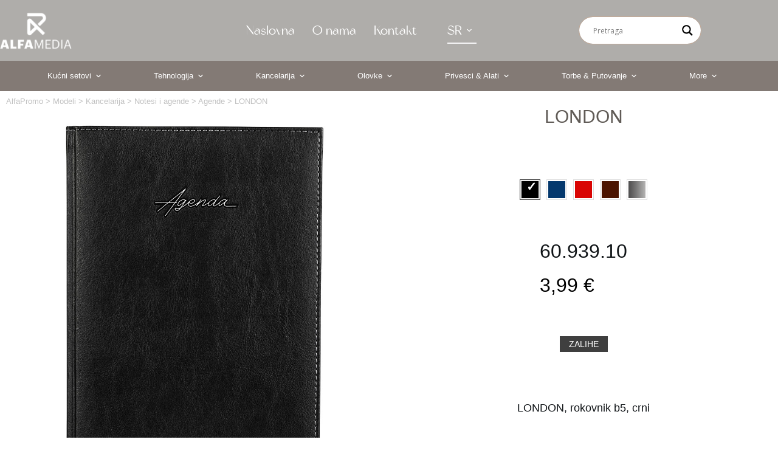

--- FILE ---
content_type: text/css
request_url: https://alfapromo.rs/wp-content/plugins/dg2_new/front/assets/css/dg2-main-front.css?ver=6.9
body_size: 4160
content:
/* .home .hero-section {
  display: none;
} */
/*
.form-group {
  margin-bottom: 0.5rem;
}

.form-group label {
  color: #ffffff;
}

.wpcf7 form.sent .wpcf7-response-output {
  border-color: #46b450;
  background: rgba(180, 255, 200, 0.4);
  color: #ffffff;
}

.dg2-readonly {
  background: rgba(255, 255, 255, 0.6) !important;
  border: 1px solid rgba(255, 255, 255, 0.6) !important;
  font-weight: 700;
} */
/* novi stilovi */
/* blokovi */
.dg2-wrapper {
  max-width: 1280px;
  display: flex;
  justify-content: space-between;
  align-items: flex-start;
  margin: 0 auto;
}

.dg2-col-sidebar {
  max-width: 300px;
  min-width: 220px;
  width: 18%;
  order: 1;
  padding-left: 10px;
}

.dg2-col-main {
  /* max-width: 1030px; */
  width: 80%;
  order: 2;
}

.d-flex {
  display: flex;
}

.dg2-col-50 {
  flex-basis: 50%;
}

.dg2-col-70 {
  flex-basis: 69%;
}

.dg2-col-30 {
  flex-basis: 29%;
}

/* sidebar widgets */
.sidebar-widget.list-widget {
  margin: 10px 0;
}

.dg2-widget-title {
  font-size: 18px;
  text-transform: uppercase;
  border-bottom: 1px solid #f5f5f5;
  margin-bottom: 5px;
}

.list-widget-wrapper {
  padding-left: 10px;
}

.list-widget-wrapper a:hover {
  text-decoration: underline;
}

/*
kategorije
*/
.categories {
  list-style-type: none;
}

.categories ul {
  list-style-type: none;
  margin: 0;
  padding: 0;
}

.categories .cat-item {
  position: relative;
}

.categories .cat-item ul.children {
  display: none;
  padding: 2px 0px 0 15px;
}

.categories .current-cat ul.children,
.categories .current-cat-ancestor ul.children,
.categories .current-cat-parent ul.children,
.categories .dg2-parent-cat ul.children {
  display: block;
}

.categories ul li {
  margin: 0;
}

.categories>ul>li span {
  position: absolute;
  right: 15px;
  cursor: pointer;
}

.active .catspan {
  -webkit-transform: rotate(-45deg);
  -moz-transform: rotate(-45deg);
  -ms-transform: rotate(-45deg);
  -o-transform: rotate(-45deg);
  filter: progid:DXImageTransform.Microsoft.BasicImage(rotation=3);
}

.cat-count {
  display: flex;
  justify-content: space-between;
  align-items: center;
}

.cat-count .cat-number {
  text-align: right;
  color: #c1c1c1;
  font-size: 14px;
}

.current-cat:before {
  content: '\00BB';
  position: absolute;
  left: -11px;
  line-height: 1.2;
}

/* filteri */
.dg2-filteri a {
  font-size: 16px;
  line-height: 1.3;
  color: #243c56;
  color: var(--headingColor);
}

.dg2-filteri .list-colors a {
  display: flex;
  width: 100%;
  justify-content: space-between;
  margin: 2px 0;
}

.dg2-filteri a .dg2-onecolor {
  width: 19px;
  height: 18px;
}

.list-colors.list-images {
  display: flex;
  flex-wrap: wrap;
  align-items: center;
  justify-content: center;
}

.list-colors.list-images a {
  display: contents;
}

.dg2-filteri .list-colors.list-images .dg2-onecolor {
  width: 30px;
  height: 30px;
  border-radius: 0;
  margin: 2px;
}

.list-group.list-box {
  flex-direction: row;
  justify-content: flex-start;
  align-items: center;
  flex-wrap: wrap;
}

.list-group.list-box a {
  border: 1px solid #eeeeee;
  min-width: 35px;
  margin: 2px;
  text-align: center;
  padding: 4px;
  width: auto;
}

.list-group {
  display: -ms-flexbox;
  display: flex;
  -ms-flex-direction: column;
  flex-direction: column;
  padding-left: 0;
  margin-bottom: 0;
}

.list-group .list-item {
  display: flex;
  justify-content: space-between;
  align-items: center;
}

.post-number {
  text-align: right;
  color: #c1c1c1;
  font-size: 14px;
}

.dg2-izabrani-filteri {
  font-size: 14px;
  align-items: center;
  flex-wrap: wrap;
  line-height: 1;
}

.dg2-izabrani-filteri a {
  display: block;
  text-align: left;
}

.chip {
  justify-content: space-between;
  width: auto;
  margin-left: 5px;
  font-size: 14px;
  line-height: 1;
}

svg.chip-svg {
  width: 13px;
  margin: 0px 4px;
  font-size: 14px;
}

.range-slider {
  margin: auto;
  text-align: center;
  position: relative;
  padding: 30px 0 10px 0;
}

.range-slider svg,
.range-slider input[type="range"] {
  position: absolute;
  left: 0;
  bottom: 0;
}

input[type="range"] {
  -webkit-appearance: none;
  width: 100%;
}

input[type="range"]:focus {
  outline: none;
}

input[type="range"]:focus::-webkit-slider-runnable-track {
  background: #424546;
}

input[type="range"]:focus::-ms-fill-lower {
  background: #424546;
}

input[type="range"]:focus::-ms-fill-upper {
  background: #424546;
}

input[type="range"]::-webkit-slider-runnable-track {
  width: 100%;
  height: 5px;
  cursor: pointer;
  animate: 0.2s;
  background: #424546;
  border-radius: 1px;
  box-shadow: none;
  border: 0;
}

input[type="range"]::-webkit-slider-thumb {
  z-index: 2;
  position: relative;
  box-shadow: 0px 0px 0px #000;
  border: 1px solid #424546;
  height: 18px;
  width: 18px;
  border-radius: 25px;
  background: #667175;
  cursor: pointer;
  -webkit-appearance: none;
  margin-top: -7px;
}

input[type="range"]::-moz-range-track {
  width: 100%;
  height: 5px;
  cursor: pointer;
  animate: 0.2s;
  background: #424546;
  border-radius: 1px;
  box-shadow: none;
  border: 0;
}

input[type="range"]::-moz-range-thumb {
  z-index: 2;
  position: relative;
  box-shadow: 0px 0px 0px #000;
  border: 1px solid #424546;
  height: 18px;
  width: 18px;
  border-radius: 25px;
  background: #667175;
  cursor: pointer;
}

input[type="range"]::-ms-track {
  width: 100%;
  height: 5px;
  cursor: pointer;
  animate: 0.2s;
  background: transparent;
  border-color: transparent;
  color: transparent;
}

input[type="range"]::-ms-fill-lower,
input[type="range"]::-ms-fill-upper {
  background: #424546;
  border-radius: 1px;
  box-shadow: none;
  border: 0;
}

input[type="range"]::-ms-thumb {
  z-index: 2;
  position: relative;
  box-shadow: 0px 0px 0px #000;
  border: 1px solid #424546;
  height: 18px;
  width: 18px;
  border-radius: 25px;
  background: #667175;
  cursor: pointer;
}

.dg2-price-input {
  display: flex;
  margin-top: 25px;
  justify-content: space-between;
  font-size: 14px;
}

input[type="number"] {
  border: 1px solid #ddd;
  text-align: center;
  font-size: 14px;
  padding: 0;
}

/** toolbar sa brojem modela sortiranjem i stranama */
.dg2-toolbar {
  display: flex;
  justify-content: space-between;
  align-items: center;
  width: 100%;
  font-size: 14px;
  margin-bottom: 10px;
  margin-top: 10px;
}

.dg2-toolbar .d-flex {
  justify-content: flex-end;
  align-items: baseline;
}

#selectsort {
  padding: 0 5px;
  height: 25px;
  width: 155px;
  min-width: 65px;
  border: none;
}

#selectshow {
  padding: 0 5px;
  height: 25px;
  width: 65px;
  min-width: 65px;
  border: none;
}

/* cards */
.card-group {
  display: flex;
  justify-content: flex-start;
  align-items: flex-start;
  flex-wrap: wrap;
}

.dg2-card {
  width: 48%;
  margin: 5px 4px 0 0px;
  padding: 5px;
  background: #ffffff;
  position: relative;
}

.item .dg2-card {
  width: 100%;
}

.card-related {
  width: 48%;
  height: 400px;
}

@media (min-width:45em) {
  .dg2-card {
    width: 32%;
  }

  .card-related {
    width: 32%;
  }
}

@media (min-width:65em) {
  .dg2-card {
    width: 24%;
  }

  .card-related {
    width: 24%;
  }
}

@media (min-width:80em) {
  .dg2-card {
    width: 19%;
  }

  .card-related {
    width: 19%;
  }
}

@media (min-width:80em) {
  .card-6 {
    width: 16%;
  }
}

.card-block {
  padding: 10px 10px 0 10px;
  position: relative;
  min-height: 150px;
}

.card-block-data {
  min-height: 108px;
}

.card-sifra {
  font-size: 14px;
  font-weight: 400;
  color: #272727;
}

h2.card-title {
  line-height: 1;
  font-size: 20px;
  font-weight: 600;
  margin: 0;
  margin-bottom: 5px;
  min-height: 40px;
}

.card-title a:link, .card-title a:visited {
  color: #272727;
  text-transform: uppercase;
}

.card-description {
  font-size: 12px;
  color: #a5a5a5;
  line-height: 1;
  margin-top: 5px;
  min-height: 22px;
}

.card-cena {
  font-size: 17px;
  font-weight: 600;
  color: #272727;
  margin-bottom: 0px;
  margin-top: 4px;
}

.card-zalihe {
  font-size: 12px;
}

.card-ribbon {
  position: absolute;
  right: 8px;
  top: 8px;
  z-index: 1;
  overflow: hidden;
  width: auto;
  text-align: right;
  color: #ffffff;
  font-size: 11px;
  padding: 5px 6px;
  font-weight: 600;
  letter-spacing: normal;
  line-height: 1;
  background: #f44336;
}

.card-ribbon-new-sale {
  top: 32px;
}

.card-ribbon-sale {
  background: #ff7043;
  color: #ffffff;
}

.card-block-boje {
  min-height: 27px;
  display: flex;
  justify-content: center;
  flex-direction: column;
}

.card-boje {
  display: flex;
  flex-direction: row;
  margin-top: 6px;
  flex-flow: wrap;
}

.card-boja {
  width: 18px;
  height: 18px;
  margin: 1px;
}

.card-boja.last {
  flex-grow: 8;
  font-size: 10px;
  padding: 3px;
  width: 40px;
}

.card-boje-o {
  display: flex;
  flex-direction: row;
  flex-wrap: wrap;
  position: absolute;
  z-index: 9;
  background: #ffffff;
  padding: 5px;
  box-shadow: 3px 2px 4px rgba(0, 0, 0, 0.1);
}

.card-boje-hidden {
  display: none;
}

.card-boja-90 {
  border: 1px solid #e8e8e8;
}

.cart-attributes {
  position: absolute;
  display: flex;
  flex-direction: column;
}

.img1 {
  display: block;
}

.img2 {
  display: none;
}

.dg2-card>a:hover .img1 {
  display: none;
}

.dg2-card>a:hover .img2 {
  display: block;
}

/* dugmici */
.dg2-btndark {
  background: #3f3f3f;
  color: #ffffff;
  padding: 5px 15px;
  border-radius: 0;
  font-size: 14px;
  text-align: center;
  margin: 5px;
}

.dg2-btndark:hover {
  background: #232323;
  color: #ffffff;
}

.dg2_dropdown-list {
  display: none;
  position: absolute;
  background-color: #f1f1f1;
  min-width: 160px;
  box-shadow: 0px 8px 16px 0px rgba(0, 0, 0, 0.2);
  z-index: 1;
}

.dg2_dropdown-list a {
  color: black;
  padding: 12px 16px;
  text-decoration: none;
  display: block;
  font-size: 12px;
}

/* Change color of dropdown links on hover */
.dg2_dropdown-list a:hover {
  background-color: #ddd;
}

/* Show the dropdown list on hover */
.dg2_dropdown:hover .dg2_dropdown-list {
  display: block;
  max-height: 200px;
  overflow-x: hidden;
  overflow-y: scroll;
}

.dg2-button-zalihe {
  font-size: 12px;
  cursor: pointer;
}

.dg2-button-zalihe:hover {
  text-decoration: underline;
}

/* tables */
.table-responsive {
  display: block;
  width: 100%;
  overflow-x: auto;
  -webkit-overflow-scrolling: touch;
}

table {
  border-collapse: collapse;
  font-size: 14px;
  border: 1px solid #eee;
}

table th, table td {
  padding: 5px;
  text-align: center;
  border: 1px solid #eee;
  font-size: 85%;
}

.table td, .table th {
  padding: 5px;
  vertical-align: top;
  border-top: 1px solid #dee2e6;
}

table .td-40 {
  width: 40px;
}

table .td-100 {
  width: 100px;
}

table.product-info-table td {
  text-align: left;
  line-height: 1.2;
}

span.dg2-dol {
  display: block;
  line-height: 1;
  font-size: 80%;
  color: #98a9c3;
}

/* model page */
.dg2-model-naslov h1 {
  font-size: 30px;
}

h3.dg2-ime-proizvoda {
  font-size: 18px;
}

.dg2-tabela-boja-span {
  background-size: contain;
  width: 22px;
  height: 22px;
  margin-bottom: 0;
  display: block;
  margin: 0 auto;
}

.dg2-boja-90 {
  border-radius: 0;
  border: 1px solid #ddd;
}

.dg2-model-detalji {
  display: flex;
  flex-direction: column;
  justify-content: space-between;
  align-items: center;
}

.dg2-model-opis {
  font-size: 16px;
  line-height: 1.7;
  padding: 10px 55px;
  text-align: center;
}

.dg2-bojemodel {
  display: flex;
  flex-wrap: wrap;
  justify-content: center;
  align-items: center;
  max-width: 400px;
  margin: auto;
}

.dg2-bojaokvir {
  margin: 5px;
  border: 1px solid #dddddd;
  padding: 2px;
}

.dg2-bojaokvir.active {
  border: 1px solid #333333;
  background: #eeeeee;
  position: relative;
}

.dg2-bojaokvir.active::after {
  content: '\2713';
  position: absolute;
  top: 0px;
  left: 10px;
  font-size: 20px;
  font-weight: 700;
  color: #ffffff;
}

.dg2-bojaokvir.dg2-bojaokvir-12.active::after,
.dg2-bojaokvir.dg2-bojaokvir-15.active::after,
.dg2-bojaokvir.dg2-bojaokvir-16.active::after,
.dg2-bojaokvir.dg2-bojaokvir-22.active::after,
.dg2-bojaokvir.dg2-bojaokvir-40.active::after,
.dg2-bojaokvir.dg2-bojaokvir-51.active::after,
.dg2-bojaokvir.dg2-bojaokvir-71.active::after,
.dg2-bojaokvir.dg2-bojaokvir-90.active::after {
  color: #111111;
}

.dg2-bojaokvir div {
  width: 28px;
  height: 28px;
}

/* splide gallery */
.splide__arrow {
  position: absolute;
  z-index: 1;
  font-size: 1rem;
  color: #fff;
  transition: color .2s cubic-bezier(.54, .01, .1, 1);
  padding: 0;
  margin: 0;
}

.splide__arrow--prev {
  left: 0;
}

.splide__arrow--next {
  right: 0;
}

#secondary-slider {
  margin: 5px 0;
}

#secondary-slider .splide__track {
  width: 80%;
  margin: 0 auto;
}

.splide--nav>.splide__track>.splide__list>.splide__slide {
  border: 2px solid transparent;
}

.splide--nav>.splide__track>.splide__list>.splide__slide.is-active {
  border-color: #c7c7c7;
}

.toolbar-filteri, .close-filteri {
  display: none;
}

/* pagination stranice */
nav.navigation {
  padding: 20px;
  display: flex;
  justify-content: flex-end;
}

a.page-numbers, span.page-numbers {
  padding: 2px 8px;
  border: 1px solid #efefef;
  border-radius: 4px;
  color: #243c56;
}

span.page-numbers.current, a.page-numbers:hover {
  text-decoration: none;
  color: #ffffff;
  border: 1px solid #283646;
  background: #243c56;
}

.next.page-numbers, .prev.page-numbers,
.next.page-numbers:hover, .prev.page-numbers:hover {
  display: inline-block;
  border: none;
  padding: 2px 8px;
  background: transparent;
}

/* responsive */
@media (max-width:800px) {
  .dg2-wrapper {
    flex-direction: column;
    padding: 0 10px;
    position: relative;
  }

  .dg2-col-main {
    max-width: 100%;
    width: 100%;
    order: 1;
  }

  .dg2-col-50 {
    flex-basis: 100%;
    width: 100%;
  }

  .dg2-col-70 {
    width: 100%;
  }

  .dg2-col-30 {
    width: 100%;
  }

  .toolbar-filteri, .close-filteri {
    display: block;
  }

  .dg2-col-sidebar {
    position: absolute;
    top: 0;
    right: 100%;
    width: 300px;
    height: 100%;
    /* left: -300px; */
    background: #ffffff;
    transition: all .35s ease;
    visibility: hidden;
  }

  .dg2-col-sidebar.show {
    /* left: 0px; */
    transform: translateX(300px);
    opacity: 1;
    visibility: visible;
  }
}

@media (max-width:500px) {
  .dg2-toolbar {
    flex-direction: column;
  }

  .dg2-card {
    width: 48%;
  }
}

.dg2-model-cena {
  font-size: 2rem;
  color: #000000;
  font-family: var(--fontFamily);
}

.dg2-model-cena h5 {
  text-align: center;
}

/* popup zalihe - boje */
.dg2-filter-boja-span {
  width: 32px;
  height: 32px;
  margin-right: 5px;
  position: relative;
  border-radius: 0;
}

.dg2-filter-boja-stampa {
  width: 32px;
  height: 32px;
  margin-right: 5px;
  position: relative;
  border-radius: 0;
}

.btn-show-stampa {
  padding: 0 1rem 0.5rem 1.6rem;
  font-size: 13px;
  cursor: pointer;
}

.dg2-boja-filter {
  font-size: 13px;
  color: #999999;
  flex: 1 0 45%;
  margin: 5px;
  cursor: pointer;
}

.dropdown-boje-wrapper-col {
  position: relative;
  background: #ffffff;
  right: 16px;
}

.dropdown-boje-wrapper {
  border: 1px solid #dedede;
  border-radius: 3px;
  position: absolute;
  background: #ffffff;
  top: 35px;
}

.dropdown-boje {
  display: flex;
  width: 100%;
  justify-content: space-between;
  align-items: center;
  padding: 5px 10px;
  font-size: 12px;
  color: #000000;
  font-weight: 400;
}

.dropdown-boje img {
  width: 10px;
}

.dropdown-boje::after {
  display: inline-block;
  margin-left: .255em;
  vertical-align: .255em;
  content: "";
  border-top: .3em solid;
  border-right: .3em solid transparent;
  border-bottom: 0;
  border-left: .3em solid transparent;
}

.dg2-filter-boja-span.showb::after {
  content: '';
  background-image: url(img/correcttw.svg);
  background-size: 15px;
  display: block;
  color: #ffffff;
  padding: 15px;
  background-repeat: no-repeat;
  position: absolute;
  top: 8px;
  left: 9px;
}

.dg2-filter-boja-span.c12.showb::after,
.dg2-filter-boja-span.c15.showb::after,
.dg2-filter-boja-span.c16.showb::after,
.dg2-filter-boja-span.c22.showb::after,
.dg2-filter-boja-span.c40.showb::after,
.dg2-filter-boja-span.c51.showb::after,
.dg2-filter-boja-span.c71.showb::after,
.dg2-filter-boja-span.c90.showb::after {
  /* color: #333333; */
  background-image: url(img/correctt.svg);
}

.dg2-filter-boja-span.c90 {
  border: 1px solid #cccccc;
}

.b-btn {
  display: block;
  background: #efefef;
  padding: 4px 16px;
  border: none;
  border-radius: 25px;
  margin: 0 0 15px 6px;
  width: fit-content;
  font-size: 12px;
  color: #111111;
}

/* modal za zalihe */
@media (min-width: 1200px) {
  .modal-dialog {
    max-width: 60%;
    margin: 1.75rem auto;
  }
}

@media (min-width: 1500px) {
  .modal-dialog {
    max-width: 900px;
    margin: 1.75rem auto;
  }
}

/* modal za zalihe */
@media (min-width: 1200px) {
  #stampeModal .modal-dialog {
    max-width: 90%;
    margin: 1.75rem auto;
  }
}

@media (min-width: 1500px) {
  #stampeModal .modal-dialog {
    max-width: 1270px;
    margin: 1.75rem auto;
  }
}

#exampleModal .modal-content {
  min-height: 100vh;
}

.dg2-modal-close {
  position: absolute;
  top: 5px;
  right: 5px;
  font-size: 1.2rem;
}

.dg2-podnaslov {
  display: flex;
  align-items: center;
  line-height: 1;
  margin-bottom: 1rem;
}

.dg2-podnaslov h3 {
  font-size: 1.4rem;
}

.dg2-podnaslov h5 {
  font-size: 1rem;
}

.h3-title {
  text-transform: uppercase;
  color: #333333;
  font-weight: 700;
  font-size: 16px;
  position: relative;
  margin: 25px 10px;
}

#stampeModal .dropdown-boje-wrapper {
  top: 0;
  width: 90%;
  z-index: 9;
}

.print-info {
  font-size: 13px;
}

.print-info .image {
  border: 1px solid #f3f3f4;
  border-radius: 5px;
  position: relative;
  padding: 0 25px;
  min-height: 270px;
  display: flex;
  justify-content: center;
  align-items: center;
}

.print-info .image-download {
  position: absolute;
  bottom: 10px;
  right: 10px;
}

.print-info .content {
  background: #f3f3f4;
  border-radius: 5px;
  padding: 10px;
  margin-top: 5px;
}

.dropdown-boje-wrapper-col {
  position: relative;
  background: #ffffff;
  right: 16px;
}

#stampeModal .dropdown-boje-wrapper {
  top: 0;
  width: 90%;
  z-index: 9;
}

.toolbar-filteri span, .close-filteri span {
  font-weight: 700;
}

.toolbar-filteri span:after {
  content: ' \00BB'
}

.close-filteri span:after {
  content: ' x'
}

.dg2-image-hover .img1,
.owl-carousel .owl-item .dg2-image-hover .img1 {
  display: block;
}

.dg2-image-hover .img2,
.owl-carousel .owl-item .dg2-image-hover .img2 {
  display: none;
}

.dg2-image-hover:hover .img1,
.owl-carousel .owl-item .dg2-image-hover:hover .img1 {
  display: none;
}

.dg2-image-hover:hover .img2,
.owl-carousel .owl-item .dg2-image-hover:hover .img2 {
  display: block;
}

.owl-nav {
  position: absolute;
  top: 35%;
  width: 100%;
  display: flex;
  justify-content: space-between;
}

.owl-carousel .owl-nav button.owl-next,
.owl-carousel .owl-nav button.owl-prev {
  color: #ffffff;
  background: rgba(0, 0, 0, 0.3);
  border: 0;
  border-radius: 100%;
  width: 26px;
  height: 26px;
  /* padding: 2px !important; */
  display: flex;
  justify-content: center;
  align-items: flex-end;
  line-height: 110%;
  font-size: 25px;
}

.dg2-breadcrumb {
  padding: 10px;
  font-size: 0.8rem;
  color: silver;
}

.dg2-breadcrumb span, .dg2-breadcrumb span a {
  font-size: 0.8rem;
  color: silver;
}

.dg2-breadcrumb span a.current-item span {
  color: #333333;
  font-weight: 600;
}

.dg2-bojaokvir.dg2-bojaokvir-newcolor::before {
  content: 'NEW';
  position: absolute;
  font-size: 0.6rem;
  top: -15px;
  /* -12px */
  z-index: 0;
  background: #ffffff;
  text-align: center;
  left: 5px;
  font-weight: 700;
}

.dg2-bojaokvir.dg2-bojaokvir-newcolor {
  /* border: 1px solid #333333;
  border-radius: 100%; */
  position: relative;
}

.imageWrapper {
  width: 100%;
  padding-bottom: 75%;
  position: relative;
}

.imageWrapper>div {
  position: absolute;
  top: 0;
  bottom: 0;
  left: 0;
  right: 0;
  text-align: center;
}

.imageWrapper>div .dg2-image-hover {
  display: contents;
}

.imageWrapper>div .dg2-image-hover img {
  width: auto;
  height: 100%;
}

--- FILE ---
content_type: application/javascript
request_url: https://alfapromo.rs/wp-content/plugins/dg2_new/front/assets/js/gallery.js?ver=6.9
body_size: 169
content:
document.addEventListener( 'DOMContentLoaded', function () {
  var secondarySlider = new Splide( '#secondary-slider', {
		fixedWidth  : 100,
		height      : 76,
		gap         : 10,
		// cover       : true,
		isNavigation: true,
		focus       : 'center',
    pagination : false,
		breakpoints : {
			'600': {
				fixedWidth: 80,
				height    : 60,
			}
		},
	} ).mount();
  var primarySlider = new Splide( '#primary-slider', {
		type       : 'slide',
		pagination : false,
		arrows     : false
	} ); // do not call mount() here.

	primarySlider.sync( secondarySlider ).mount();
	} );
